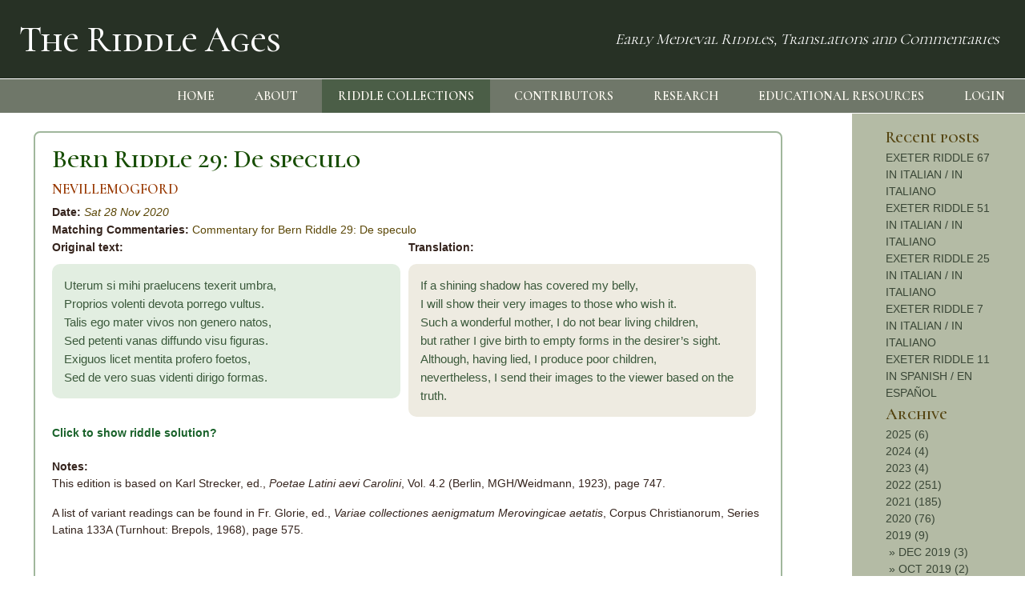

--- FILE ---
content_type: text/html; charset=utf-8
request_url: https://theriddleages.bham.ac.uk/riddles/post/bern-riddle-29-de-speculo/?year=2019
body_size: 124817
content:
<!DOCTYPE html
        PUBLIC "-//W3C//DTD XHTML 1.0 Transitional//EN"
        "http://www.w3.org/TR/xhtml1/DTD/xhtml1-transitional.dtd">
<html xmlns="http://www.w3.org/1999/xhtml" lang="en">
<head>
		<title>Riddle Ages</title>

		<!--Meta-->
    	<meta http-equiv="X-UA-Compatible" content="IE=edge">
        <meta http-equiv="Content-Type" content="text/html; charset=utf-8" />
		<meta name="viewport" content="width=device-width, initial-scale=1">
		<meta name="description" content="">
		<meta name="keywords" content="">
		<meta name="author" content="University of Birmingham">

    


		<link rel="stylesheet" href="/static/css/bootstrap.min.css">
		<link rel="stylesheet" type="text/css" href="/static/css/custom.css">
		<link rel="stylesheet" href="/static/css/ionicons.min.css">

        <link rel="icon" type="image/png" href="/static/images/favicon.ico">
		<link href="https://fonts.googleapis.com/css2?family=Cormorant+Unicase:wght@400;500;600&display=swap" rel="stylesheet">

		<script type="text/javascript" src="/static/js/jquery.min.js"></script>
		<script type="text/javascript" src="/static/js/bootstrap.min.js"></script>

		<script type="text/javascript" src="//kit.fontawesome.com/ef8efd334b.js"></script>

		<script type="text/javascript" src="/static/ckeditor/ckeditor-init.js"></script>
		<script type="text/javascript" src="/static/ckeditor/ckeditor/ckeditor.js"></script>


</head>

	<body>

	<!-- Site Navigation -->
	<header>
	<nav class="navbar navbar-expand-sm container-fluid nopadding" aria-label="site header">
    
    <div id="navbar-title" class="container-fluid">
        <a class="navbar-brand" href="/"><h1>The Riddle Ages</h1></a>
    </div>
    <div id="nav-subtitle" class="nopadding container-fluid alignedright">
        Early Medieval Riddles, Translations and Commentaries
    </div>
    
</nav>
<nav id="linksmenu" class="navbar navbar-expand-sm nopadding"aria-label="site navigation bar">
    <div id="nav-menutoggle" class="nopadding container-fluid alignedright">
        <a id="menu-toggle" href="#" class="toggle" aria-label="menu toggle"><i class="ion-navicon"></i> <span>MENU</span></a>
    </div>
    <div class="collapse navbar-collapse nopadding" id="linksnavbar">
        <ul class="nav navbar-nav ml-auto nopadding menu">
            <li class="nav-item">
                <a class="nav-link" href="/">HOME</a>
            </li>
            <li class="nav-item">
                <a class="nav-link" href="/about/">ABOUT</a>
            </li>
            <li class="nav-item active">
                <a class="nav-link" href="/riddles/collection/">RIDDLE COLLECTIONS</a>
            </li>
            <li class="nav-item">
                <a class="nav-link" href="/contributors/">CONTRIBUTORS</a>
            </li>
            <li class="nav-item">
                <a class="nav-link" href="/research/">RESEARCH</a>
            </li>
            <li class="nav-item">
                <a class="nav-link" href="/educational_resources/">EDUCATIONAL RESOURCES</a>
            </li>
            <!-- check for login here -->
            
                <li class="nav-item">
                    <a class="nav-link" href="/accounts/login/">LOGIN</a>
                </li>
            
        </ul>
    </div>
</nav>
	
		<div class="container-fluid nopadding">
    
</div>
	
	</header>
		<!-- Site Main Content -->
		<main id="main">
			
<div class="row options" id="holder">
    <div class="col-10 individual_post">
        <section class="block">
    <section class="container-fluid">
        <section class="row">
            <div class="col-md-12 row-pb-md">
                <div class="row">
                    <div class="col-md-12">
                        <div class="post post-entry">
                            
                            <h2><a href="/riddles/post/bern-riddle-29-de-speculo/">Bern Riddle 29: De speculo</a></h2>
                            <h3><a href="/riddles/author/NevilleMogford/">NEVILLEMOGFORD</a></h3>
                            
                            <strong>Date:</strong> <em><a href="/riddles/archive/202011/">Sat 28 Nov 2020</a></em><br />
                            
                            <div class="clear"><!-- --></div>
                            
                            
                                
                                    
                                        <strong>Matching Commentaries:</strong>
                                        
                                            <a href="/riddles/post/commentary-for-bern-riddle-29-de-speculo/">Commentary for Bern Riddle 29: De speculo</a>
                                        
                                    
                                
                            
                            <div class="clear"><!-- --></div>
                            
                                
                                <div class="row no-gutters">
                                    <div class="col-md-6 leftside no-gutters"><strong>Original text:</strong><br /><code>Uterum si mihi praelucens texerit umbra,<br>
Proprios volenti devota porrego vultus.<br>
Talis ego mater vivos non genero natos,<br>
Sed petenti vanas diffundo visu figuras.<br>
Exiguos licet mentita profero foetos,<br>
Sed de vero suas videnti dirigo formas.<br></code></div>
                                    <div class="col-md-6 rightside no-gutters"><strong>Translation:</strong><br /><code>If a shining shadow has covered my belly,<br>
I will show their very images to those who wish it.<br>
Such a wonderful mother, I do not bear living children,<br>
but rather I give birth to empty forms in the desirer’s sight.<br>
Although, having lied, I produce poor children,<br>
nevertheless, I send their images to the viewer based on the truth.<br></code></div>
                                </div>
                                <a class="togglesolution">Click to show riddle solution?</a>
                                <div class="solution dd">Mirror</div><br /><br />
                            
                            
                                <strong>Notes:</strong><br /> <p>This edition is based on Karl Strecker, ed., <em>Poetae Latini aevi Carolini</em>, Vol. 4.2 (Berlin, MGH/Weidmann, 1923), page 747.</p>

<p>A list of variant readings can be found in Fr. Glorie, ed., <em>Variae collectiones aenigmatum Merovingicae aetatis</em>, Corpus Christianorum, Series Latina 133A (Turnhout: Brepols, 1968), page 575.</p><br /><br />
                            
                            
                                <strong>Tags:</strong>
                                
                            <a class="badge badge-secondary" href="/riddles/tag/latin/">latin</a>&nbsp;
                                
                            <a class="badge badge-secondary" href="/riddles/tag/Bern%20Riddles/">Bern Riddles</a>&nbsp;
                                <br /><br />
                            
                            
                            
                        </div>
                    </div>
                </div>
            </div>
        </section>
    </section>
</section>
    </div>
    
<div class="col-2" id="sidebar">

    <div class="sidebar_title">Recent posts</div>
    <div class="sidebarcontent">
    
        <a href="/riddles/post/exeter-riddle-67-in-italian-in-italiano/">EXETER RIDDLE 67 IN ITALIAN / IN ITALIANO</a><br  />
    
        <a href="/riddles/post/exeter-riddle-51-in-italian-in-italiano/">EXETER RIDDLE 51 IN ITALIAN / IN ITALIANO</a><br  />
    
        <a href="/riddles/post/exeter-riddle-25-in-italian-in-italiano/">EXETER RIDDLE 25 IN ITALIAN / IN ITALIANO</a><br  />
    
        <a href="/riddles/post/exeter-riddle-7-in-italian-in-italiano/">EXETER RIDDLE 7 IN ITALIAN / IN ITALIANO</a><br  />
    
        <a href="/riddles/post/exeter-riddle-11-in-spanish-en-espanol/">EXETER RIDDLE 11 IN SPANISH / EN ESPAÑOL</a><br  />
    
    </div>

    <div class="sidebar_title">Archive</div>
    <div class="sidebarcontent">
    
        <a href="?year=2025" class="year">2025 (6)</a><br  />
        
            
                
                    
                
            
        
            
                
                    
                
            
        
            
                
                    
                
            
        
            
                
                    
                
            
        
            
                
                    
                
            
        
            
                
                    
                
            
        
            
                
                    
                
            
        
            
                
                    
                
            
        
            
                
                    
                
            
        
            
                
                    
                
            
        
            
                
                    
                
            
        
            
                
                    
                
            
        
            
                
                    
                
            
        
            
                
                    
                
            
        
            
                
                    
                
            
        
            
                
                    
                
            
        
            
                
                    
                
            
        
            
                
                    
                
            
        
            
                
                    
                
            
        
            
                
                    
                
            
        
            
                
                    
                
            
        
            
                
                    
                
            
        
            
                
                    
                
            
        
            
                
                    
                
            
        
            
                
                    
                
            
        
            
                
                    
                
            
        
            
                
                    
                
            
        
            
                
                    
                
            
        
            
                
                    
                
            
        
            
                
                    
                
            
        
            
                
                    
                
            
        
            
                
                    
                
            
        
            
                
                    
                
            
        
            
                
                    
                
            
        
            
                
                    
                
            
        
            
                
                    
                
            
        
            
                
                    
                
            
        
            
                
                    
                
            
        
            
                
                    
                
            
        
            
                
                    
                
            
        
            
                
                    
                
            
        
            
                
                    
                
            
        
            
                
                    
                
            
        
            
                
                    
                
            
        
            
                
                    
                
            
        
            
                
                    
                
            
        
            
                
                    
                
            
        
            
                
                    
                
            
        
            
                
                    
                
            
        
            
                
                    
                
            
        
            
                
                    
                
            
        
            
                
                    
                
            
        
            
                
                    
                
            
        
            
                
                    
                
            
        
            
                
                    
                
            
        
            
                
                    
                
            
        
            
                
                    
                
            
        
            
                
                    
                
            
        
            
                
                    
                
            
        
            
                
                    
                
            
        
            
                
                    
                
            
        
            
                
                    
                
            
        
            
                
                    
                
            
        
            
                
                    
                
            
        
            
                
                    
                
            
        
            
                
                    
                
            
        
            
                
                    
                
            
        
            
                
                    
                
            
        
            
                
                    
                
            
        
            
                
                    
                
            
        
            
                
                    
                
            
        
            
                
                    
                
            
        
            
                
                    
                
            
        
            
                
                    
                
            
        
            
                
                    
                
            
        
            
                
                    
                
            
        
            
                
                    
                
            
        
            
                
                    
                
            
        
            
                
                    
                
            
        
            
                
                    
                
            
        
            
                
                    
                
            
        
            
                
                    
                
            
        
            
                
                    
                
            
        
            
                
                    
                
            
        
            
                
                    
                
            
        
            
                
                    
                
            
        
            
                
                    
                
            
        
            
                
                    
                
            
        
            
                
                    
                
            
        
            
                
                    
                
            
        
            
                
                    
                
            
        
            
                
                    
                
            
        
            
                
                    
                
            
        
            
                
                    
                
            
        
            
                
                    
                
            
        
    
        <a href="?year=2024" class="year">2024 (4)</a><br  />
        
            
                
                    
                
            
        
            
                
                    
                
            
        
            
                
                    
                
            
        
            
                
                    
                
            
        
            
                
                    
                
            
        
            
                
                    
                
            
        
            
                
                    
                
            
        
            
                
                    
                
            
        
            
                
                    
                
            
        
            
                
                    
                
            
        
            
                
                    
                
            
        
            
                
                    
                
            
        
            
                
                    
                
            
        
            
                
                    
                
            
        
            
                
                    
                
            
        
            
                
                    
                
            
        
            
                
                    
                
            
        
            
                
                    
                
            
        
            
                
                    
                
            
        
            
                
                    
                
            
        
            
                
                    
                
            
        
            
                
                    
                
            
        
            
                
                    
                
            
        
            
                
                    
                
            
        
            
                
                    
                
            
        
            
                
                    
                
            
        
            
                
                    
                
            
        
            
                
                    
                
            
        
            
                
                    
                
            
        
            
                
                    
                
            
        
            
                
                    
                
            
        
            
                
                    
                
            
        
            
                
                    
                
            
        
            
                
                    
                
            
        
            
                
                    
                
            
        
            
                
                    
                
            
        
            
                
                    
                
            
        
            
                
                    
                
            
        
            
                
                    
                
            
        
            
                
                    
                
            
        
            
                
                    
                
            
        
            
                
                    
                
            
        
            
                
                    
                
            
        
            
                
                    
                
            
        
            
                
                    
                
            
        
            
                
                    
                
            
        
            
                
                    
                
            
        
            
                
                    
                
            
        
            
                
                    
                
            
        
            
                
                    
                
            
        
            
                
                    
                
            
        
            
                
                    
                
            
        
            
                
                    
                
            
        
            
                
                    
                
            
        
            
                
                    
                
            
        
            
                
                    
                
            
        
            
                
                    
                
            
        
            
                
                    
                
            
        
            
                
                    
                
            
        
            
                
                    
                
            
        
            
                
                    
                
            
        
            
                
                    
                
            
        
            
                
                    
                
            
        
            
                
                    
                
            
        
            
                
                    
                
            
        
            
                
                    
                
            
        
            
                
                    
                
            
        
            
                
                    
                
            
        
            
                
                    
                
            
        
            
                
                    
                
            
        
            
                
                    
                
            
        
            
                
                    
                
            
        
            
                
                    
                
            
        
            
                
                    
                
            
        
            
                
                    
                
            
        
            
                
                    
                
            
        
            
                
                    
                
            
        
            
                
                    
                
            
        
            
                
                    
                
            
        
            
                
                    
                
            
        
            
                
                    
                
            
        
            
                
                    
                
            
        
            
                
                    
                
            
        
            
                
                    
                
            
        
            
                
                    
                
            
        
            
                
                    
                
            
        
            
                
                    
                
            
        
            
                
                    
                
            
        
            
                
                    
                
            
        
            
                
                    
                
            
        
            
                
                    
                
            
        
            
                
                    
                
            
        
            
                
                    
                
            
        
            
                
                    
                
            
        
            
                
                    
                
            
        
    
        <a href="?year=2023" class="year">2023 (4)</a><br  />
        
            
                
                    
                
            
        
            
                
                    
                
            
        
            
                
                    
                
            
        
            
                
                    
                
            
        
            
                
                    
                
            
        
            
                
                    
                
            
        
            
                
                    
                
            
        
            
                
                    
                
            
        
            
                
                    
                
            
        
            
                
                    
                
            
        
            
                
                    
                
            
        
            
                
                    
                
            
        
            
                
                    
                
            
        
            
                
                    
                
            
        
            
                
                    
                
            
        
            
                
                    
                
            
        
            
                
                    
                
            
        
            
                
                    
                
            
        
            
                
                    
                
            
        
            
                
                    
                
            
        
            
                
                    
                
            
        
            
                
                    
                
            
        
            
                
                    
                
            
        
            
                
                    
                
            
        
            
                
                    
                
            
        
            
                
                    
                
            
        
            
                
                    
                
            
        
            
                
                    
                
            
        
            
                
                    
                
            
        
            
                
                    
                
            
        
            
                
                    
                
            
        
            
                
                    
                
            
        
            
                
                    
                
            
        
            
                
                    
                
            
        
            
                
                    
                
            
        
            
                
                    
                
            
        
            
                
                    
                
            
        
            
                
                    
                
            
        
            
                
                    
                
            
        
            
                
                    
                
            
        
            
                
                    
                
            
        
            
                
                    
                
            
        
            
                
                    
                
            
        
            
                
                    
                
            
        
            
                
                    
                
            
        
            
                
                    
                
            
        
            
                
                    
                
            
        
            
                
                    
                
            
        
            
                
                    
                
            
        
            
                
                    
                
            
        
            
                
                    
                
            
        
            
                
                    
                
            
        
            
                
                    
                
            
        
            
                
                    
                
            
        
            
                
                    
                
            
        
            
                
                    
                
            
        
            
                
                    
                
            
        
            
                
                    
                
            
        
            
                
                    
                
            
        
            
                
                    
                
            
        
            
                
                    
                
            
        
            
                
                    
                
            
        
            
                
                    
                
            
        
            
                
                    
                
            
        
            
                
                    
                
            
        
            
                
                    
                
            
        
            
                
                    
                
            
        
            
                
                    
                
            
        
            
                
                    
                
            
        
            
                
                    
                
            
        
            
                
                    
                
            
        
            
                
                    
                
            
        
            
                
                    
                
            
        
            
                
                    
                
            
        
            
                
                    
                
            
        
            
                
                    
                
            
        
            
                
                    
                
            
        
            
                
                    
                
            
        
            
                
                    
                
            
        
            
                
                    
                
            
        
            
                
                    
                
            
        
            
                
                    
                
            
        
            
                
                    
                
            
        
            
                
                    
                
            
        
            
                
                    
                
            
        
            
                
                    
                
            
        
            
                
                    
                
            
        
            
                
                    
                
            
        
            
                
                    
                
            
        
            
                
                    
                
            
        
            
                
                    
                
            
        
            
                
                    
                
            
        
            
                
                    
                
            
        
            
                
                    
                
            
        
            
                
                    
                
            
        
    
        <a href="?year=2022" class="year">2022 (251)</a><br  />
        
            
                
                    
                
            
        
            
                
                    
                
            
        
            
                
                    
                
            
        
            
                
                    
                
            
        
            
                
                    
                
            
        
            
                
                    
                
            
        
            
                
                    
                
            
        
            
                
                    
                
            
        
            
                
                    
                
            
        
            
                
                    
                
            
        
            
                
                    
                
            
        
            
                
                    
                
            
        
            
                
                    
                
            
        
            
                
                    
                
            
        
            
                
                    
                
            
        
            
                
                    
                
            
        
            
                
                    
                
            
        
            
                
                    
                
            
        
            
                
                    
                
            
        
            
                
                    
                
            
        
            
                
                    
                
            
        
            
                
                    
                
            
        
            
                
                    
                
            
        
            
                
                    
                
            
        
            
                
                    
                
            
        
            
                
                    
                
            
        
            
                
                    
                
            
        
            
                
                    
                
            
        
            
                
                    
                
            
        
            
                
                    
                
            
        
            
                
                    
                
            
        
            
                
                    
                
            
        
            
                
                    
                
            
        
            
                
                    
                
            
        
            
                
                    
                
            
        
            
                
                    
                
            
        
            
                
                    
                
            
        
            
                
                    
                
            
        
            
                
                    
                
            
        
            
                
                    
                
            
        
            
                
                    
                
            
        
            
                
                    
                
            
        
            
                
                    
                
            
        
            
                
                    
                
            
        
            
                
                    
                
            
        
            
                
                    
                
            
        
            
                
                    
                
            
        
            
                
                    
                
            
        
            
                
                    
                
            
        
            
                
                    
                
            
        
            
                
                    
                
            
        
            
                
                    
                
            
        
            
                
                    
                
            
        
            
                
                    
                
            
        
            
                
                    
                
            
        
            
                
                    
                
            
        
            
                
                    
                
            
        
            
                
                    
                
            
        
            
                
                    
                
            
        
            
                
                    
                
            
        
            
                
                    
                
            
        
            
                
                    
                
            
        
            
                
                    
                
            
        
            
                
                    
                
            
        
            
                
                    
                
            
        
            
                
                    
                
            
        
            
                
                    
                
            
        
            
                
                    
                
            
        
            
                
                    
                
            
        
            
                
                    
                
            
        
            
                
                    
                
            
        
            
                
                    
                
            
        
            
                
                    
                
            
        
            
                
                    
                
            
        
            
                
                    
                
            
        
            
                
                    
                
            
        
            
                
                    
                
            
        
            
                
                    
                
            
        
            
                
                    
                
            
        
            
                
                    
                
            
        
            
                
                    
                
            
        
            
                
                    
                
            
        
            
                
                    
                
            
        
            
                
                    
                
            
        
            
                
                    
                
            
        
            
                
                    
                
            
        
            
                
                    
                
            
        
            
                
                    
                
            
        
            
                
                    
                
            
        
            
                
                    
                
            
        
            
                
                    
                
            
        
            
                
                    
                
            
        
            
                
                    
                
            
        
            
                
                    
                
            
        
            
                
                    
                
            
        
    
        <a href="?year=2021" class="year">2021 (185)</a><br  />
        
            
                
                    
                
            
        
            
                
                    
                
            
        
            
                
                    
                
            
        
            
                
                    
                
            
        
            
                
                    
                
            
        
            
                
                    
                
            
        
            
                
                    
                
            
        
            
                
                    
                
            
        
            
                
                    
                
            
        
            
                
                    
                
            
        
            
                
                    
                
            
        
            
                
                    
                
            
        
            
                
                    
                
            
        
            
                
                    
                
            
        
            
                
                    
                
            
        
            
                
                    
                
            
        
            
                
                    
                
            
        
            
                
                    
                
            
        
            
                
                    
                
            
        
            
                
                    
                
            
        
            
                
                    
                
            
        
            
                
                    
                
            
        
            
                
                    
                
            
        
            
                
                    
                
            
        
            
                
                    
                
            
        
            
                
                    
                
            
        
            
                
                    
                
            
        
            
                
                    
                
            
        
            
                
                    
                
            
        
            
                
                    
                
            
        
            
                
                    
                
            
        
            
                
                    
                
            
        
            
                
                    
                
            
        
            
                
                    
                
            
        
            
                
                    
                
            
        
            
                
                    
                
            
        
            
                
                    
                
            
        
            
                
                    
                
            
        
            
                
                    
                
            
        
            
                
                    
                
            
        
            
                
                    
                
            
        
            
                
                    
                
            
        
            
                
                    
                
            
        
            
                
                    
                
            
        
            
                
                    
                
            
        
            
                
                    
                
            
        
            
                
                    
                
            
        
            
                
                    
                
            
        
            
                
                    
                
            
        
            
                
                    
                
            
        
            
                
                    
                
            
        
            
                
                    
                
            
        
            
                
                    
                
            
        
            
                
                    
                
            
        
            
                
                    
                
            
        
            
                
                    
                
            
        
            
                
                    
                
            
        
            
                
                    
                
            
        
            
                
                    
                
            
        
            
                
                    
                
            
        
            
                
                    
                
            
        
            
                
                    
                
            
        
            
                
                    
                
            
        
            
                
                    
                
            
        
            
                
                    
                
            
        
            
                
                    
                
            
        
            
                
                    
                
            
        
            
                
                    
                
            
        
            
                
                    
                
            
        
            
                
                    
                
            
        
            
                
                    
                
            
        
            
                
                    
                
            
        
            
                
                    
                
            
        
            
                
                    
                
            
        
            
                
                    
                
            
        
            
                
                    
                
            
        
            
                
                    
                
            
        
            
                
                    
                
            
        
            
                
                    
                
            
        
            
                
                    
                
            
        
            
                
                    
                
            
        
            
                
                    
                
            
        
            
                
                    
                
            
        
            
                
                    
                
            
        
            
                
                    
                
            
        
            
                
                    
                
            
        
            
                
                    
                
            
        
            
                
                    
                
            
        
            
                
                    
                
            
        
            
                
                    
                
            
        
            
                
                    
                
            
        
            
                
                    
                
            
        
            
                
                    
                
            
        
            
                
                    
                
            
        
            
                
                    
                
            
        
    
        <a href="?year=2020" class="year">2020 (76)</a><br  />
        
            
                
                    
                
            
        
            
                
                    
                
            
        
            
                
                    
                
            
        
            
                
                    
                
            
        
            
                
                    
                
            
        
            
                
                    
                
            
        
            
                
                    
                
            
        
            
                
                    
                
            
        
            
                
                    
                
            
        
            
                
                    
                
            
        
            
                
                    
                
            
        
            
                
                    
                
            
        
            
                
                    
                
            
        
            
                
                    
                
            
        
            
                
                    
                
            
        
            
                
                    
                
            
        
            
                
                    
                
            
        
            
                
                    
                
            
        
            
                
                    
                
            
        
            
                
                    
                
            
        
            
                
                    
                
            
        
            
                
                    
                
            
        
            
                
                    
                
            
        
            
                
                    
                
            
        
            
                
                    
                
            
        
            
                
                    
                
            
        
            
                
                    
                
            
        
            
                
                    
                
            
        
            
                
                    
                
            
        
            
                
                    
                
            
        
            
                
                    
                
            
        
            
                
                    
                
            
        
            
                
                    
                
            
        
            
                
                    
                
            
        
            
                
                    
                
            
        
            
                
                    
                
            
        
            
                
                    
                
            
        
            
                
                    
                
            
        
            
                
                    
                
            
        
            
                
                    
                
            
        
            
                
                    
                
            
        
            
                
                    
                
            
        
            
                
                    
                
            
        
            
                
                    
                
            
        
            
                
                    
                
            
        
            
                
                    
                
            
        
            
                
                    
                
            
        
            
                
                    
                
            
        
            
                
                    
                
            
        
            
                
                    
                
            
        
            
                
                    
                
            
        
            
                
                    
                
            
        
            
                
                    
                
            
        
            
                
                    
                
            
        
            
                
                    
                
            
        
            
                
                    
                
            
        
            
                
                    
                
            
        
            
                
                    
                
            
        
            
                
                    
                
            
        
            
                
                    
                
            
        
            
                
                    
                
            
        
            
                
                    
                
            
        
            
                
                    
                
            
        
            
                
                    
                
            
        
            
                
                    
                
            
        
            
                
                    
                
            
        
            
                
                    
                
            
        
            
                
                    
                
            
        
            
                
                    
                
            
        
            
                
                    
                
            
        
            
                
                    
                
            
        
            
                
                    
                
            
        
            
                
                    
                
            
        
            
                
                    
                
            
        
            
                
                    
                
            
        
            
                
                    
                
            
        
            
                
                    
                
            
        
            
                
                    
                
            
        
            
                
                    
                
            
        
            
                
                    
                
            
        
            
                
                    
                
            
        
            
                
                    
                
            
        
            
                
                    
                
            
        
            
                
                    
                
            
        
            
                
                    
                
            
        
            
                
                    
                
            
        
            
                
                    
                
            
        
            
                
                    
                
            
        
            
                
                    
                
            
        
            
                
                    
                
            
        
            
                
                    
                
            
        
            
                
                    
                
            
        
            
                
                    
                
            
        
            
                
                    
                
            
        
            
                
                    
                
            
        
    
        <a href="?year=2019" class="year">2019 (9)</a><br  />
        
            
                
                    
                
            
        
            
                
                    
                
            
        
            
                
                    
                
            
        
            
                
                    
                
            
        
            
                
                    
                
            
        
            
                
                    
                
            
        
            
                
                    
                
            
        
            
                
                    
                
            
        
            
                
                    
                
            
        
            
                
                    
                
            
        
            
                
                    
                
            
        
            
                
                    
                
            
        
            
                
                    
                
            
        
            
                
                    
                
            
        
            
                
                    
                
            
        
            
                
                    
                
            
        
            
                
                    
                
            
        
            
                
                    
                
            
        
            
                
                    
                
            
        
            
                
                    
                
            
        
            
                
                    
                
            
        
            
                
                    
                
            
        
            
                
                    
                
            
        
            
                
                    
                
            
        
            
                
                    
                       &nbsp;&raquo;&nbsp;<a href="/riddles/archive/201912/?year=2019" class="month">DEC 2019 (3)</a><br  />
                    
                
            
        
            
                
                    
                       &nbsp;&raquo;&nbsp;<a href="/riddles/archive/201910/?year=2019" class="month">OCT 2019 (2)</a><br  />
                    
                
            
        
            
                
                    
                       &nbsp;&raquo;&nbsp;<a href="/riddles/archive/201908/?year=2019" class="month">AUG 2019 (1)</a><br  />
                    
                
            
        
            
                
                    
                       &nbsp;&raquo;&nbsp;<a href="/riddles/archive/201907/?year=2019" class="month">JUL 2019 (1)</a><br  />
                    
                
            
        
            
                
                    
                       &nbsp;&raquo;&nbsp;<a href="/riddles/archive/201906/?year=2019" class="month">JUN 2019 (2)</a><br  />
                    
                
            
        
            
                
                    
                
            
        
            
                
                    
                
            
        
            
                
                    
                
            
        
            
                
                    
                
            
        
            
                
                    
                
            
        
            
                
                    
                
            
        
            
                
                    
                
            
        
            
                
                    
                
            
        
            
                
                    
                
            
        
            
                
                    
                
            
        
            
                
                    
                
            
        
            
                
                    
                
            
        
            
                
                    
                
            
        
            
                
                    
                
            
        
            
                
                    
                
            
        
            
                
                    
                
            
        
            
                
                    
                
            
        
            
                
                    
                
            
        
            
                
                    
                
            
        
            
                
                    
                
            
        
            
                
                    
                
            
        
            
                
                    
                
            
        
            
                
                    
                
            
        
            
                
                    
                
            
        
            
                
                    
                
            
        
            
                
                    
                
            
        
            
                
                    
                
            
        
            
                
                    
                
            
        
            
                
                    
                
            
        
            
                
                    
                
            
        
            
                
                    
                
            
        
            
                
                    
                
            
        
            
                
                    
                
            
        
            
                
                    
                
            
        
            
                
                    
                
            
        
            
                
                    
                
            
        
            
                
                    
                
            
        
            
                
                    
                
            
        
            
                
                    
                
            
        
            
                
                    
                
            
        
            
                
                    
                
            
        
            
                
                    
                
            
        
            
                
                    
                
            
        
            
                
                    
                
            
        
            
                
                    
                
            
        
            
                
                    
                
            
        
            
                
                    
                
            
        
            
                
                    
                
            
        
            
                
                    
                
            
        
            
                
                    
                
            
        
            
                
                    
                
            
        
            
                
                    
                
            
        
            
                
                    
                
            
        
            
                
                    
                
            
        
            
                
                    
                
            
        
            
                
                    
                
            
        
            
                
                    
                
            
        
            
                
                    
                
            
        
            
                
                    
                
            
        
            
                
                    
                
            
        
            
                
                    
                
            
        
            
                
                    
                
            
        
            
                
                    
                
            
        
            
                
                    
                
            
        
            
                
                    
                
            
        
            
                
                    
                
            
        
    
        <a href="?year=2018" class="year">2018 (19)</a><br  />
        
            
                
                    
                
            
        
            
                
                    
                
            
        
            
                
                    
                
            
        
            
                
                    
                
            
        
            
                
                    
                
            
        
            
                
                    
                
            
        
            
                
                    
                
            
        
            
                
                    
                
            
        
            
                
                    
                
            
        
            
                
                    
                
            
        
            
                
                    
                
            
        
            
                
                    
                
            
        
            
                
                    
                
            
        
            
                
                    
                
            
        
            
                
                    
                
            
        
            
                
                    
                
            
        
            
                
                    
                
            
        
            
                
                    
                
            
        
            
                
                    
                
            
        
            
                
                    
                
            
        
            
                
                    
                
            
        
            
                
                    
                
            
        
            
                
                    
                
            
        
            
                
                    
                
            
        
            
                
                    
                
            
        
            
                
                    
                
            
        
            
                
                    
                
            
        
            
                
                    
                
            
        
            
                
                    
                
            
        
            
                
                    
                
            
        
            
                
                    
                
            
        
            
                
                    
                
            
        
            
                
                    
                
            
        
            
                
                    
                
            
        
            
                
                    
                
            
        
            
                
                    
                
            
        
            
                
                    
                
            
        
            
                
                    
                
            
        
            
                
                    
                
            
        
            
                
                    
                
            
        
            
                
                    
                
            
        
            
                
                    
                
            
        
            
                
                    
                
            
        
            
                
                    
                
            
        
            
                
                    
                
            
        
            
                
                    
                
            
        
            
                
                    
                
            
        
            
                
                    
                
            
        
            
                
                    
                
            
        
            
                
                    
                
            
        
            
                
                    
                
            
        
            
                
                    
                
            
        
            
                
                    
                
            
        
            
                
                    
                
            
        
            
                
                    
                
            
        
            
                
                    
                
            
        
            
                
                    
                
            
        
            
                
                    
                
            
        
            
                
                    
                
            
        
            
                
                    
                
            
        
            
                
                    
                
            
        
            
                
                    
                
            
        
            
                
                    
                
            
        
            
                
                    
                
            
        
            
                
                    
                
            
        
            
                
                    
                
            
        
            
                
                    
                
            
        
            
                
                    
                
            
        
            
                
                    
                
            
        
            
                
                    
                
            
        
            
                
                    
                
            
        
            
                
                    
                
            
        
            
                
                    
                
            
        
            
                
                    
                
            
        
            
                
                    
                
            
        
            
                
                    
                
            
        
            
                
                    
                
            
        
            
                
                    
                
            
        
            
                
                    
                
            
        
            
                
                    
                
            
        
            
                
                    
                
            
        
            
                
                    
                
            
        
            
                
                    
                
            
        
            
                
                    
                
            
        
            
                
                    
                
            
        
            
                
                    
                
            
        
            
                
                    
                
            
        
            
                
                    
                
            
        
            
                
                    
                
            
        
            
                
                    
                
            
        
            
                
                    
                
            
        
            
                
                    
                
            
        
            
                
                    
                
            
        
            
                
                    
                
            
        
            
                
                    
                
            
        
    
        <a href="?year=2017" class="year">2017 (33)</a><br  />
        
            
                
                    
                
            
        
            
                
                    
                
            
        
            
                
                    
                
            
        
            
                
                    
                
            
        
            
                
                    
                
            
        
            
                
                    
                
            
        
            
                
                    
                
            
        
            
                
                    
                
            
        
            
                
                    
                
            
        
            
                
                    
                
            
        
            
                
                    
                
            
        
            
                
                    
                
            
        
            
                
                    
                
            
        
            
                
                    
                
            
        
            
                
                    
                
            
        
            
                
                    
                
            
        
            
                
                    
                
            
        
            
                
                    
                
            
        
            
                
                    
                
            
        
            
                
                    
                
            
        
            
                
                    
                
            
        
            
                
                    
                
            
        
            
                
                    
                
            
        
            
                
                    
                
            
        
            
                
                    
                
            
        
            
                
                    
                
            
        
            
                
                    
                
            
        
            
                
                    
                
            
        
            
                
                    
                
            
        
            
                
                    
                
            
        
            
                
                    
                
            
        
            
                
                    
                
            
        
            
                
                    
                
            
        
            
                
                    
                
            
        
            
                
                    
                
            
        
            
                
                    
                
            
        
            
                
                    
                
            
        
            
                
                    
                
            
        
            
                
                    
                
            
        
            
                
                    
                
            
        
            
                
                    
                
            
        
            
                
                    
                
            
        
            
                
                    
                
            
        
            
                
                    
                
            
        
            
                
                    
                
            
        
            
                
                    
                
            
        
            
                
                    
                
            
        
            
                
                    
                
            
        
            
                
                    
                
            
        
            
                
                    
                
            
        
            
                
                    
                
            
        
            
                
                    
                
            
        
            
                
                    
                
            
        
            
                
                    
                
            
        
            
                
                    
                
            
        
            
                
                    
                
            
        
            
                
                    
                
            
        
            
                
                    
                
            
        
            
                
                    
                
            
        
            
                
                    
                
            
        
            
                
                    
                
            
        
            
                
                    
                
            
        
            
                
                    
                
            
        
            
                
                    
                
            
        
            
                
                    
                
            
        
            
                
                    
                
            
        
            
                
                    
                
            
        
            
                
                    
                
            
        
            
                
                    
                
            
        
            
                
                    
                
            
        
            
                
                    
                
            
        
            
                
                    
                
            
        
            
                
                    
                
            
        
            
                
                    
                
            
        
            
                
                    
                
            
        
            
                
                    
                
            
        
            
                
                    
                
            
        
            
                
                    
                
            
        
            
                
                    
                
            
        
            
                
                    
                
            
        
            
                
                    
                
            
        
            
                
                    
                
            
        
            
                
                    
                
            
        
            
                
                    
                
            
        
            
                
                    
                
            
        
            
                
                    
                
            
        
            
                
                    
                
            
        
            
                
                    
                
            
        
            
                
                    
                
            
        
            
                
                    
                
            
        
            
                
                    
                
            
        
            
                
                    
                
            
        
            
                
                    
                
            
        
            
                
                    
                
            
        
            
                
                    
                
            
        
    
        <a href="?year=2016" class="year">2016 (14)</a><br  />
        
            
                
                    
                
            
        
            
                
                    
                
            
        
            
                
                    
                
            
        
            
                
                    
                
            
        
            
                
                    
                
            
        
            
                
                    
                
            
        
            
                
                    
                
            
        
            
                
                    
                
            
        
            
                
                    
                
            
        
            
                
                    
                
            
        
            
                
                    
                
            
        
            
                
                    
                
            
        
            
                
                    
                
            
        
            
                
                    
                
            
        
            
                
                    
                
            
        
            
                
                    
                
            
        
            
                
                    
                
            
        
            
                
                    
                
            
        
            
                
                    
                
            
        
            
                
                    
                
            
        
            
                
                    
                
            
        
            
                
                    
                
            
        
            
                
                    
                
            
        
            
                
                    
                
            
        
            
                
                    
                
            
        
            
                
                    
                
            
        
            
                
                    
                
            
        
            
                
                    
                
            
        
            
                
                    
                
            
        
            
                
                    
                
            
        
            
                
                    
                
            
        
            
                
                    
                
            
        
            
                
                    
                
            
        
            
                
                    
                
            
        
            
                
                    
                
            
        
            
                
                    
                
            
        
            
                
                    
                
            
        
            
                
                    
                
            
        
            
                
                    
                
            
        
            
                
                    
                
            
        
            
                
                    
                
            
        
            
                
                    
                
            
        
            
                
                    
                
            
        
            
                
                    
                
            
        
            
                
                    
                
            
        
            
                
                    
                
            
        
            
                
                    
                
            
        
            
                
                    
                
            
        
            
                
                    
                
            
        
            
                
                    
                
            
        
            
                
                    
                
            
        
            
                
                    
                
            
        
            
                
                    
                
            
        
            
                
                    
                
            
        
            
                
                    
                
            
        
            
                
                    
                
            
        
            
                
                    
                
            
        
            
                
                    
                
            
        
            
                
                    
                
            
        
            
                
                    
                
            
        
            
                
                    
                
            
        
            
                
                    
                
            
        
            
                
                    
                
            
        
            
                
                    
                
            
        
            
                
                    
                
            
        
            
                
                    
                
            
        
            
                
                    
                
            
        
            
                
                    
                
            
        
            
                
                    
                
            
        
            
                
                    
                
            
        
            
                
                    
                
            
        
            
                
                    
                
            
        
            
                
                    
                
            
        
            
                
                    
                
            
        
            
                
                    
                
            
        
            
                
                    
                
            
        
            
                
                    
                
            
        
            
                
                    
                
            
        
            
                
                    
                
            
        
            
                
                    
                
            
        
            
                
                    
                
            
        
            
                
                    
                
            
        
            
                
                    
                
            
        
            
                
                    
                
            
        
            
                
                    
                
            
        
            
                
                    
                
            
        
            
                
                    
                
            
        
            
                
                    
                
            
        
            
                
                    
                
            
        
            
                
                    
                
            
        
            
                
                    
                
            
        
            
                
                    
                
            
        
            
                
                    
                
            
        
            
                
                    
                
            
        
            
                
                    
                
            
        
    
        <a href="?year=2015" class="year">2015 (32)</a><br  />
        
            
                
                    
                
            
        
            
                
                    
                
            
        
            
                
                    
                
            
        
            
                
                    
                
            
        
            
                
                    
                
            
        
            
                
                    
                
            
        
            
                
                    
                
            
        
            
                
                    
                
            
        
            
                
                    
                
            
        
            
                
                    
                
            
        
            
                
                    
                
            
        
            
                
                    
                
            
        
            
                
                    
                
            
        
            
                
                    
                
            
        
            
                
                    
                
            
        
            
                
                    
                
            
        
            
                
                    
                
            
        
            
                
                    
                
            
        
            
                
                    
                
            
        
            
                
                    
                
            
        
            
                
                    
                
            
        
            
                
                    
                
            
        
            
                
                    
                
            
        
            
                
                    
                
            
        
            
                
                    
                
            
        
            
                
                    
                
            
        
            
                
                    
                
            
        
            
                
                    
                
            
        
            
                
                    
                
            
        
            
                
                    
                
            
        
            
                
                    
                
            
        
            
                
                    
                
            
        
            
                
                    
                
            
        
            
                
                    
                
            
        
            
                
                    
                
            
        
            
                
                    
                
            
        
            
                
                    
                
            
        
            
                
                    
                
            
        
            
                
                    
                
            
        
            
                
                    
                
            
        
            
                
                    
                
            
        
            
                
                    
                
            
        
            
                
                    
                
            
        
            
                
                    
                
            
        
            
                
                    
                
            
        
            
                
                    
                
            
        
            
                
                    
                
            
        
            
                
                    
                
            
        
            
                
                    
                
            
        
            
                
                    
                
            
        
            
                
                    
                
            
        
            
                
                    
                
            
        
            
                
                    
                
            
        
            
                
                    
                
            
        
            
                
                    
                
            
        
            
                
                    
                
            
        
            
                
                    
                
            
        
            
                
                    
                
            
        
            
                
                    
                
            
        
            
                
                    
                
            
        
            
                
                    
                
            
        
            
                
                    
                
            
        
            
                
                    
                
            
        
            
                
                    
                
            
        
            
                
                    
                
            
        
            
                
                    
                
            
        
            
                
                    
                
            
        
            
                
                    
                
            
        
            
                
                    
                
            
        
            
                
                    
                
            
        
            
                
                    
                
            
        
            
                
                    
                
            
        
            
                
                    
                
            
        
            
                
                    
                
            
        
            
                
                    
                
            
        
            
                
                    
                
            
        
            
                
                    
                
            
        
            
                
                    
                
            
        
            
                
                    
                
            
        
            
                
                    
                
            
        
            
                
                    
                
            
        
            
                
                    
                
            
        
            
                
                    
                
            
        
            
                
                    
                
            
        
            
                
                    
                
            
        
            
                
                    
                
            
        
            
                
                    
                
            
        
            
                
                    
                
            
        
            
                
                    
                
            
        
            
                
                    
                
            
        
            
                
                    
                
            
        
            
                
                    
                
            
        
            
                
                    
                
            
        
            
                
                    
                
            
        
            
                
                    
                
            
        
    
        <a href="?year=2014" class="year">2014 (31)</a><br  />
        
            
                
                    
                
            
        
            
                
                    
                
            
        
            
                
                    
                
            
        
            
                
                    
                
            
        
            
                
                    
                
            
        
            
                
                    
                
            
        
            
                
                    
                
            
        
            
                
                    
                
            
        
            
                
                    
                
            
        
            
                
                    
                
            
        
            
                
                    
                
            
        
            
                
                    
                
            
        
            
                
                    
                
            
        
            
                
                    
                
            
        
            
                
                    
                
            
        
            
                
                    
                
            
        
            
                
                    
                
            
        
            
                
                    
                
            
        
            
                
                    
                
            
        
            
                
                    
                
            
        
            
                
                    
                
            
        
            
                
                    
                
            
        
            
                
                    
                
            
        
            
                
                    
                
            
        
            
                
                    
                
            
        
            
                
                    
                
            
        
            
                
                    
                
            
        
            
                
                    
                
            
        
            
                
                    
                
            
        
            
                
                    
                
            
        
            
                
                    
                
            
        
            
                
                    
                
            
        
            
                
                    
                
            
        
            
                
                    
                
            
        
            
                
                    
                
            
        
            
                
                    
                
            
        
            
                
                    
                
            
        
            
                
                    
                
            
        
            
                
                    
                
            
        
            
                
                    
                
            
        
            
                
                    
                
            
        
            
                
                    
                
            
        
            
                
                    
                
            
        
            
                
                    
                
            
        
            
                
                    
                
            
        
            
                
                    
                
            
        
            
                
                    
                
            
        
            
                
                    
                
            
        
            
                
                    
                
            
        
            
                
                    
                
            
        
            
                
                    
                
            
        
            
                
                    
                
            
        
            
                
                    
                
            
        
            
                
                    
                
            
        
            
                
                    
                
            
        
            
                
                    
                
            
        
            
                
                    
                
            
        
            
                
                    
                
            
        
            
                
                    
                
            
        
            
                
                    
                
            
        
            
                
                    
                
            
        
            
                
                    
                
            
        
            
                
                    
                
            
        
            
                
                    
                
            
        
            
                
                    
                
            
        
            
                
                    
                
            
        
            
                
                    
                
            
        
            
                
                    
                
            
        
            
                
                    
                
            
        
            
                
                    
                
            
        
            
                
                    
                
            
        
            
                
                    
                
            
        
            
                
                    
                
            
        
            
                
                    
                
            
        
            
                
                    
                
            
        
            
                
                    
                
            
        
            
                
                    
                
            
        
            
                
                    
                
            
        
            
                
                    
                
            
        
            
                
                    
                
            
        
            
                
                    
                
            
        
            
                
                    
                
            
        
            
                
                    
                
            
        
            
                
                    
                
            
        
            
                
                    
                
            
        
            
                
                    
                
            
        
            
                
                    
                
            
        
            
                
                    
                
            
        
            
                
                    
                
            
        
            
                
                    
                
            
        
            
                
                    
                
            
        
            
                
                    
                
            
        
            
                
                    
                
            
        
            
                
                    
                
            
        
            
                
                    
                
            
        
    
        <a href="?year=2013" class="year">2013 (33)</a><br  />
        
            
                
                    
                
            
        
            
                
                    
                
            
        
            
                
                    
                
            
        
            
                
                    
                
            
        
            
                
                    
                
            
        
            
                
                    
                
            
        
            
                
                    
                
            
        
            
                
                    
                
            
        
            
                
                    
                
            
        
            
                
                    
                
            
        
            
                
                    
                
            
        
            
                
                    
                
            
        
            
                
                    
                
            
        
            
                
                    
                
            
        
            
                
                    
                
            
        
            
                
                    
                
            
        
            
                
                    
                
            
        
            
                
                    
                
            
        
            
                
                    
                
            
        
            
                
                    
                
            
        
            
                
                    
                
            
        
            
                
                    
                
            
        
            
                
                    
                
            
        
            
                
                    
                
            
        
            
                
                    
                
            
        
            
                
                    
                
            
        
            
                
                    
                
            
        
            
                
                    
                
            
        
            
                
                    
                
            
        
            
                
                    
                
            
        
            
                
                    
                
            
        
            
                
                    
                
            
        
            
                
                    
                
            
        
            
                
                    
                
            
        
            
                
                    
                
            
        
            
                
                    
                
            
        
            
                
                    
                
            
        
            
                
                    
                
            
        
            
                
                    
                
            
        
            
                
                    
                
            
        
            
                
                    
                
            
        
            
                
                    
                
            
        
            
                
                    
                
            
        
            
                
                    
                
            
        
            
                
                    
                
            
        
            
                
                    
                
            
        
            
                
                    
                
            
        
            
                
                    
                
            
        
            
                
                    
                
            
        
            
                
                    
                
            
        
            
                
                    
                
            
        
            
                
                    
                
            
        
            
                
                    
                
            
        
            
                
                    
                
            
        
            
                
                    
                
            
        
            
                
                    
                
            
        
            
                
                    
                
            
        
            
                
                    
                
            
        
            
                
                    
                
            
        
            
                
                    
                
            
        
            
                
                    
                
            
        
            
                
                    
                
            
        
            
                
                    
                
            
        
            
                
                    
                
            
        
            
                
                    
                
            
        
            
                
                    
                
            
        
            
                
                    
                
            
        
            
                
                    
                
            
        
            
                
                    
                
            
        
            
                
                    
                
            
        
            
                
                    
                
            
        
            
                
                    
                
            
        
            
                
                    
                
            
        
            
                
                    
                
            
        
            
                
                    
                
            
        
            
                
                    
                
            
        
            
                
                    
                
            
        
            
                
                    
                
            
        
            
                
                    
                
            
        
            
                
                    
                
            
        
            
                
                    
                
            
        
            
                
                    
                
            
        
            
                
                    
                
            
        
            
                
                    
                
            
        
            
                
                    
                
            
        
            
                
                    
                
            
        
            
                
                    
                
            
        
            
                
                    
                
            
        
            
                
                    
                
            
        
            
                
                    
                
            
        
            
                
                    
                
            
        
            
                
                    
                
            
        
            
                
                    
                
            
        
            
                
                    
                
            
        
            
                
                    
                
            
        
    
    </div>
    <div class="sidebar_title">Collections</div>
    <div class="sidebarcontent">
    
        <a href="/riddles/collection/aldhelm-s-riddles/">ALDHELM&#x27;S RIDDLES (101)</a><br  />
    
        <a href="/riddles/collection/boniface-s-riddles/">BONIFACE&#x27;S RIDDLES (22)</a><br  />
    
        <a href="/riddles/collection/eusebius-s-riddles/">EUSEBIUS&#x27;S RIDDLES (60)</a><br  />
    
        <a href="/riddles/collection/symphosius-s-riddles/">SYMPHOSIUS&#x27;S RIDDLES (101)</a><br  />
    
        <a href="/riddles/collection/tatwine-s-riddles/">TATWINE&#x27;S RIDDLES (42)</a><br  />
    
        <a href="/riddles/collection/the-bern-riddles/">THE BERN RIDDLES (128)</a><br  />
    
        <a href="/riddles/collection/the-exeter-book-riddles/">THE EXETER BOOK RIDDLES (184)</a><br  />
    
        <a href="/riddles/collection/the-riddles-in-bosnian-croatian-montenegrin-and-serbian/">THE EXETER BOOK RIDDLES IN BOSNIAN, CROATIAN, MONTENEGRIN AND SERBIAN (4)</a><br  />
    
        <a href="/riddles/collection/the-riddles-in-indonesian/">THE EXETER BOOK RIDDLES IN INDONESIAN (2)</a><br  />
    
        <a href="/riddles/collection/the-riddles-in-italian/">THE EXETER BOOK RIDDLES IN ITALIAN (4)</a><br  />
    
        <a href="/riddles/collection/the-riddles-in-spanish/">THE EXETER BOOK RIDDLES IN SPANISH (23)</a><br  />
    
        <a href="/riddles/collection/the-lorsch-riddles/">THE LORSCH RIDDLES (24)</a><br  />
    
    </div>

    <div class="sidebar_title">Contributor</div>
    <div class="sidebarcontent">
    
        <a href="/riddles/author/AlexandraReider/">ALEXANDRAREIDER (303)</a><br  />
    
        <a href="/riddles/author/MatthiasAmmon/">MATTHIASAMMON (13)</a><br  />
    
        <a href="/riddles/author/MeganCavell/">MEGANCAVELL (192)</a><br  />
    
        <a href="/riddles/author/NevilleMogford/">NEVILLEMOGFORD (174)</a><br  />
    
        <a href="/riddles/author/VictoriaSymons/">VICTORIASYMONS (15)</a><br  />
    
    </div>
</span>

</div>
<script type="text/javascript" src="/static/js/custom.js"></script>
<script type="text/javascript">
$(document).ready(function() {
    $(document).on('click', ".togglesolution", function () {

        var solution = $(this).next('.solution');

        if(solution.hasClass('dd')) {
            solution.removeClass('dd');
            $(this).text("Click to hide riddle solution?");

        }else{
            solution.addClass('dd');
            $(this).text("Click to show riddle solution?");
        }
    });
});
</script>

		</main>

		<!-- Site Footer -->
		<div class="clear"><!-- --></div>
<footer id="footer">
    <div class="container-fluid">
        <p>The Riddle Ages is funded by the Arts and Humanities Research Council (AHRC)</p>
        <p>Website developed and coded by <a href="https://intranet.birmingham.ac.uk/it/teams/infrastructure/research/bear/rsg/research-software-group.aspx">Research Software Group</a> of the <a href="https://intranet.birmingham.ac.uk/it/teams/infrastructure/research/bear/index.aspx">Advanced Research Computing</a> team at <a href="http://www.bham.ac.uk">The University of Birmingham</a></p>
        <p>
            <a href="https://www.birmingham.ac.uk/privacy/index.aspx">Privacy</a> |
            <a href="https://www.birmingham.ac.uk/legal/index.aspx">Legal</a> |
            <a href="https://www.birmingham.ac.uk/university/governance/policies-regs/information/index.aspx">Freedom of Information</a> |
            <a href="/privacy/cookies/">Cookies</a> |
            <a href="https://accessibility.bear.bham.ac.uk/statements-cal.html">Accessibilty</a>
        </p>
    </div>
</footer>

		<script type="text/javascript" src="/static/js/jquery.cookie.js"></script>
		<script type="text/javascript" src="/static/js/custom.js"></script>
	</body>
</html>

--- FILE ---
content_type: application/javascript
request_url: https://theriddleages.bham.ac.uk/static/js/custom.js
body_size: 4845
content:
$(document).ready(function() {

    var min = $( window ).height() - ( $("#navbar").height() + $("#footer").height() + 100);
    if($("#sidebar").height() !=  null){
        if( ($("#main").height() < min) && ($("#sidebar").height() < min) ){
            $("#footer").addClass("shortpage");
        }
    }else{
        if($("#main").height() < min){
            $("#footer").addClass("shortpage");
        }
    }

    $(document).on('click', "a#menu-toggle", function(e) {
        e.preventDefault();
        e.stopImmediatePropagation();
        if($("#linksnavbar").is(":hidden")){
            $("#linksnavbar").show();
        }else{
            $("#linksnavbar").hide();
        }
    });


    var w = $(window).width();
    var min = $( window ).height() - ($("header").height() + $("footer").height());
    if($("main").height() < min) {
        $("footer").addClass("shortpage");
    }
    if($(window).width() < 1025){

        $("#linksnavbar").hide();

        $(".sidebar_title").append(" <span class='expandable'></span>");

        $(document).on('click', ".sidebar_title", function(e) {
            e.preventDefault();
            e.stopPropagation();
            e.stopImmediatePropagation();
            if($(this).next(".sidebarcontent").is(":hidden")){
                $(this).next(".sidebarcontent").show();
                $(this).next(".sidebarcontent").children(".expandable").empty();
                $(this).next(".sidebarcontent").children(".expandable").append("&#9650;");
            }else{
                $(this).next(".sidebarcontent").hide();
                $(this).next(".sidebarcontent").children(".expandable").empty();
                $(this).next(".sidebarcontent").children(".expandable").append("&#9660;");
            }
        });

        $("#sidebar").removeClass("col-2");
        $("#sidebar").addClass("col-12");
        $("#holder").prepend($("#sidebar"));
        $(".sidebarcontent").hide();
        $("#main_text").removeClass("col-10");
        $("#main_text").addClass("col-12");
        $("#linksmenu").removeClass("navbar-expand-sm");
        $(".individual_post").removeClass("col-10");
        $(".individual_post").addClass("col-12");

    }
    else{
        $("#linksnavbar").show();
    }

    $(window).on('resize', function(){

        if($(window).width() < 1025){
            $("#linksnavbar").hide();
            $("#sidebar").removeClass("col-2");
            $("#sidebar").addClass("col-12");
            $("#holder").prepend($("#sidebar"));
            $(".sidebarcontent").hide();
            $("#main_text").removeClass("col-10");
            $("#main_text").addClass("col-12");
            $("#linksmenu").removeClass("navbar-expand-sm");
            $(".individual_post").removeClass("col-10");
            $(".individual_post").addClass("col-12");
        } else {
            $("#linksnavbar").show();
            $("#sidebar").removeClass("col-12");
            $("#sidebar").addClass("col-2");
            $("#main_text").after($("#sidebar"));
            $(".sidebarcontent").show();
            $("#main_text").removeClass("col-12");
            $("#main_text").addClass("col-10");
            $("#linksmenu").addClass("navbar-expand-sm");
            $(".individual_post").removeClass("col-12");
            $(".individual_post").addClass("col-10");
        }

    });

    $("#contactform").on("submit", function(e){
        e.preventDefault();

        $btn = $('#submit-id-contactformbutton');

        $btn.prop('type','button' );
        $btn.prop('orig_label',$btn.text());
        $btn.text('Sending ...');

        $.ajax({
            url: "/submitcontactform/",
            type: "POST",
            data: $("#contactform").serialize(),
            dataType: 'json',
            success: function(result) {
                if(result.success){
                    $("#success").html('Your form has been submitted successfully!');
                    $("#success").removeClass('dd');
                    $("#errors").addClass('dd');
                }
                if(result.error){
                    $("#errors").html('<p>There was a problem submitting your form. The following error messages were found:</p>' + result.error);
                    $("#errors").removeClass('dd');
                    $("#success").addClass('dd');
                }
                if(result.errorfields){
                    errorfieldnames = result.errorfields
                    data = errorfieldnames.substring(1,errorfieldnames.length).split('|');
                    $.each(data, function (i, val) {
                       val.addClass('error');
                    });
                }
            },
            error: function(result) {
              alert("ajax error");
              alert("**data: " + data + "**");
            }
        });
    });

});


--- FILE ---
content_type: application/javascript
request_url: https://theriddleages.bham.ac.uk/static/ckeditor/ckeditor-init.js
body_size: 1526
content:
/* global CKEDITOR, django */
;(function () {
  var el = document.getElementById("ckeditor-init-script")
  if (el && !window.CKEDITOR_BASEPATH) {
    window.CKEDITOR_BASEPATH = el.getAttribute("data-ckeditor-basepath")
  }

  function runInitialisers() {
    if (!window.CKEDITOR) {
      setTimeout(runInitialisers, 100)
      return
    }

    initialiseCKEditor()
    initialiseCKEditorInInlinedForms()
  }

  if (document.readyState != "loading" && document.body) {
    document.addEventListener("DOMContentLoaded", initialiseCKEditor)
    runInitialisers()
  } else {
    document.addEventListener("DOMContentLoaded", runInitialisers)
  }

  function initialiseCKEditor() {
    var textareas = Array.prototype.slice.call(
      document.querySelectorAll("textarea[data-type=ckeditortype]"),
    )
    for (var i = 0; i < textareas.length; ++i) {
      var t = textareas[i]
      if (
        t.getAttribute("data-processed") == "0" &&
        t.id.indexOf("__prefix__") == -1
      ) {
        t.setAttribute("data-processed", "1")
        var ext = JSON.parse(t.getAttribute("data-external-plugin-resources"))
        for (var j = 0; j < ext.length; ++j) {
          CKEDITOR.plugins.addExternal(ext[j][0], ext[j][1], ext[j][2])
        }
        CKEDITOR.replace(t.id, JSON.parse(t.getAttribute("data-config")))
      }
    }
  }

  function initialiseCKEditorInInlinedForms() {
    if (typeof django === "object" && django.jQuery) {
      django.jQuery(document).on("formset:added", initialiseCKEditor)
    }
  }
})()
